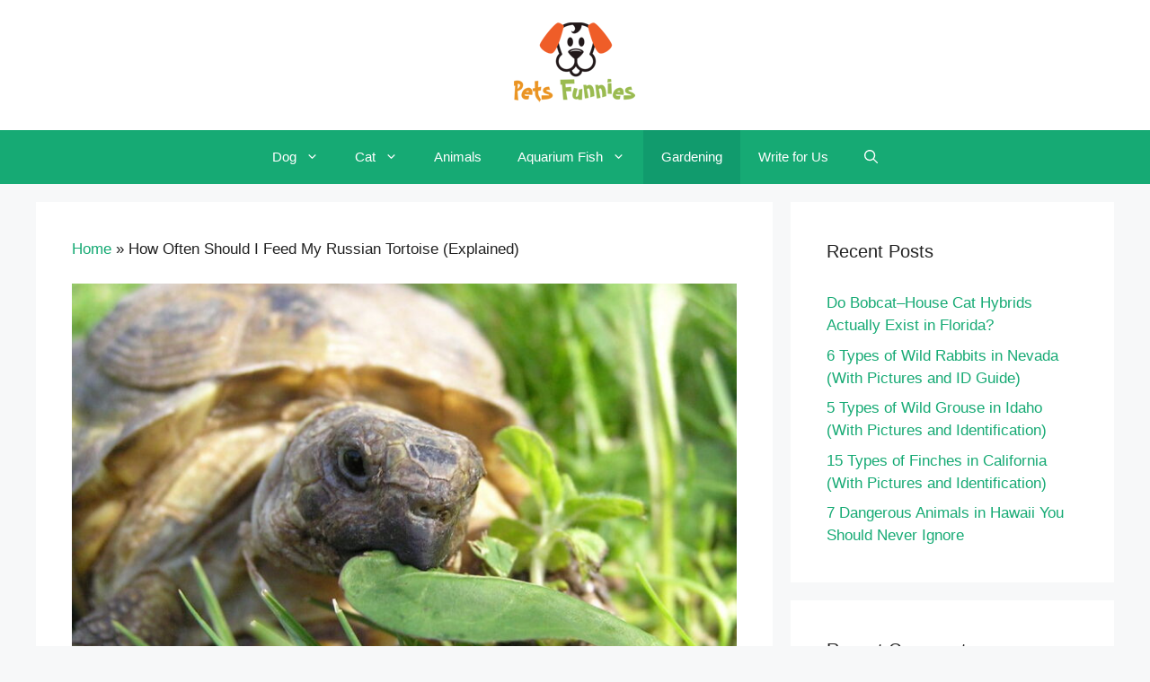

--- FILE ---
content_type: text/html; charset=UTF-8
request_url: https://petsfunnies.com/how-often-should-i-feed-my-russian-tortoise/
body_size: 17598
content:
<!DOCTYPE html>
<html lang="en-US">
<head>
	<meta charset="UTF-8">
	<meta name='robots' content='index, follow, max-image-preview:large, max-snippet:-1, max-video-preview:-1' />
	<style>img:is([sizes="auto" i], [sizes^="auto," i]) { contain-intrinsic-size: 3000px 1500px }</style>
	<meta name="viewport" content="width=device-width, initial-scale=1">
	<!-- This site is optimized with the Yoast SEO plugin v25.6 - https://yoast.com/wordpress/plugins/seo/ -->
	<title>How Often Should I Feed My Russian Tortoise (Explained)</title>
	<meta name="description" content="Russian tortoises should be fed once a day 5 days a week, leave them 2 starve days without food at any time." />
	<link rel="canonical" href="https://petsfunnies.com/how-often-should-i-feed-my-russian-tortoise/" />
	<meta property="og:locale" content="en_US" />
	<meta property="og:type" content="article" />
	<meta property="og:title" content="How Often Should I Feed My Russian Tortoise (Explained)" />
	<meta property="og:description" content="Russian tortoises should be fed once a day 5 days a week, leave them 2 starve days without food at any time." />
	<meta property="og:url" content="https://petsfunnies.com/how-often-should-i-feed-my-russian-tortoise/" />
	<meta property="og:site_name" content="Pets Funnies" />
	<meta property="article:publisher" content="https://www.facebook.com/LinaPetsFunnies/" />
	<meta property="article:author" content="https://www.facebook.com/linanguyen1302" />
	<meta property="article:published_time" content="2022-04-02T19:00:00+00:00" />
	<meta property="article:modified_time" content="2025-05-05T17:55:49+00:00" />
	<meta property="og:image" content="https://petsfunnies.com/wp-content/uploads/2022/04/how-often-should-i-feed-my-russian-tortoise.jpg" />
	<meta property="og:image:width" content="1024" />
	<meta property="og:image:height" content="766" />
	<meta property="og:image:type" content="image/jpeg" />
	<meta name="author" content="Lina" />
	<meta name="twitter:card" content="summary_large_image" />
	<meta name="twitter:creator" content="@https://twitter.com/LinaPetsFunnies" />
	<meta name="twitter:site" content="@LinaPetsFunnies" />
	<meta name="twitter:label1" content="Written by" />
	<meta name="twitter:data1" content="Lina" />
	<meta name="twitter:label2" content="Est. reading time" />
	<meta name="twitter:data2" content="6 minutes" />
	<script type="application/ld+json" class="yoast-schema-graph">{"@context":"https://schema.org","@graph":[{"@type":"Article","@id":"https://petsfunnies.com/how-often-should-i-feed-my-russian-tortoise/#article","isPartOf":{"@id":"https://petsfunnies.com/how-often-should-i-feed-my-russian-tortoise/"},"author":{"name":"Lina","@id":"https://petsfunnies.com/#/schema/person/1d8caaaab360e9284f63db1b68396e5f"},"headline":"How Often Should I Feed My Russian Tortoise (Explained)","datePublished":"2022-04-02T19:00:00+00:00","dateModified":"2025-05-05T17:55:49+00:00","mainEntityOfPage":{"@id":"https://petsfunnies.com/how-often-should-i-feed-my-russian-tortoise/"},"wordCount":1194,"commentCount":0,"publisher":{"@id":"https://petsfunnies.com/#organization"},"image":{"@id":"https://petsfunnies.com/how-often-should-i-feed-my-russian-tortoise/#primaryimage"},"thumbnailUrl":"https://petsfunnies.com/wp-content/uploads/2022/04/how-often-should-i-feed-my-russian-tortoise.jpg","articleSection":["Gardening"],"inLanguage":"en-US","potentialAction":[{"@type":"CommentAction","name":"Comment","target":["https://petsfunnies.com/how-often-should-i-feed-my-russian-tortoise/#respond"]}]},{"@type":"WebPage","@id":"https://petsfunnies.com/how-often-should-i-feed-my-russian-tortoise/","url":"https://petsfunnies.com/how-often-should-i-feed-my-russian-tortoise/","name":"How Often Should I Feed My Russian Tortoise (Explained)","isPartOf":{"@id":"https://petsfunnies.com/#website"},"primaryImageOfPage":{"@id":"https://petsfunnies.com/how-often-should-i-feed-my-russian-tortoise/#primaryimage"},"image":{"@id":"https://petsfunnies.com/how-often-should-i-feed-my-russian-tortoise/#primaryimage"},"thumbnailUrl":"https://petsfunnies.com/wp-content/uploads/2022/04/how-often-should-i-feed-my-russian-tortoise.jpg","datePublished":"2022-04-02T19:00:00+00:00","dateModified":"2025-05-05T17:55:49+00:00","description":"Russian tortoises should be fed once a day 5 days a week, leave them 2 starve days without food at any time.","breadcrumb":{"@id":"https://petsfunnies.com/how-often-should-i-feed-my-russian-tortoise/#breadcrumb"},"inLanguage":"en-US","potentialAction":[{"@type":"ReadAction","target":["https://petsfunnies.com/how-often-should-i-feed-my-russian-tortoise/"]}]},{"@type":"ImageObject","inLanguage":"en-US","@id":"https://petsfunnies.com/how-often-should-i-feed-my-russian-tortoise/#primaryimage","url":"https://petsfunnies.com/wp-content/uploads/2022/04/how-often-should-i-feed-my-russian-tortoise.jpg","contentUrl":"https://petsfunnies.com/wp-content/uploads/2022/04/how-often-should-i-feed-my-russian-tortoise.jpg","width":1024,"height":766,"caption":"how often should i feed my russian tortoise"},{"@type":"BreadcrumbList","@id":"https://petsfunnies.com/how-often-should-i-feed-my-russian-tortoise/#breadcrumb","itemListElement":[{"@type":"ListItem","position":1,"name":"Home","item":"https://petsfunnies.com/"},{"@type":"ListItem","position":2,"name":"How Often Should I Feed My Russian Tortoise (Explained)"}]},{"@type":"WebSite","@id":"https://petsfunnies.com/#website","url":"https://petsfunnies.com/","name":"Pets Funnies","description":"A Place For Pets Lover!","publisher":{"@id":"https://petsfunnies.com/#organization"},"potentialAction":[{"@type":"SearchAction","target":{"@type":"EntryPoint","urlTemplate":"https://petsfunnies.com/?s={search_term_string}"},"query-input":{"@type":"PropertyValueSpecification","valueRequired":true,"valueName":"search_term_string"}}],"inLanguage":"en-US"},{"@type":"Organization","@id":"https://petsfunnies.com/#organization","name":"Pets Funnies","url":"https://petsfunnies.com/","logo":{"@type":"ImageObject","inLanguage":"en-US","@id":"https://petsfunnies.com/#/schema/logo/image/","url":"https://petsfunnies.com/wp-content/uploads/2021/07/pets-funnies-logo-small-2.png","contentUrl":"https://petsfunnies.com/wp-content/uploads/2021/07/pets-funnies-logo-small-2.png","width":144,"height":105,"caption":"Pets Funnies"},"image":{"@id":"https://petsfunnies.com/#/schema/logo/image/"},"sameAs":["https://www.facebook.com/LinaPetsFunnies/","https://x.com/LinaPetsFunnies","https://www.instagram.com/pets.funnies/","https://www.pinterest.com/linapetsfunnies/"]},{"@type":"Person","@id":"https://petsfunnies.com/#/schema/person/1d8caaaab360e9284f63db1b68396e5f","name":"Lina","image":{"@type":"ImageObject","inLanguage":"en-US","@id":"https://petsfunnies.com/#/schema/person/image/","url":"https://secure.gravatar.com/avatar/43e4582b324406d7b8e1b5634d58449a1a1a1599151e1e027519ff0b3c5d0493?s=96&r=g","contentUrl":"https://secure.gravatar.com/avatar/43e4582b324406d7b8e1b5634d58449a1a1a1599151e1e027519ff0b3c5d0493?s=96&r=g","caption":"Lina"},"description":"Hello everyone! My name is Lina, and I am a veterinarian. I have a soft heart when it comes to animals. I love to play and walk with my dog during my free time. With my blog, I can share my knowledge and experience on how to take care of pets. I’m sure that you’ll find it helpful. Let’s do it together!","sameAs":["http://petsfunnies.com/","https://www.facebook.com/linanguyen1302","https://www.instagram.com/pets.funnies/","https://www.pinterest.com/linapetsfunnies/","https://x.com/https://twitter.com/LinaPetsFunnies","https://www.youtube.com/channel/UCTeWmp0aFJZC5nFp2JQasVw/"]}]}</script>
	<!-- / Yoast SEO plugin. -->


<link rel='dns-prefetch' href='//stats.wp.com' />
<link rel="alternate" type="application/rss+xml" title="Pets Funnies &raquo; Feed" href="https://petsfunnies.com/feed/" />
<link rel="alternate" type="application/rss+xml" title="Pets Funnies &raquo; Comments Feed" href="https://petsfunnies.com/comments/feed/" />
<link rel="alternate" type="application/rss+xml" title="Pets Funnies &raquo; How Often Should I Feed My Russian Tortoise (Explained) Comments Feed" href="https://petsfunnies.com/how-often-should-i-feed-my-russian-tortoise/feed/" />

<link rel='stylesheet' id='wp-block-library-css' href='https://petsfunnies.com/wp-includes/css/dist/block-library/style.min.css?ver=6.8.3' media='all' />
<style id='classic-theme-styles-inline-css'>
/*! This file is auto-generated */
.wp-block-button__link{color:#fff;background-color:#32373c;border-radius:9999px;box-shadow:none;text-decoration:none;padding:calc(.667em + 2px) calc(1.333em + 2px);font-size:1.125em}.wp-block-file__button{background:#32373c;color:#fff;text-decoration:none}
</style>
<link rel='stylesheet' id='mediaelement-css' href='https://petsfunnies.com/wp-includes/js/mediaelement/mediaelementplayer-legacy.min.css?ver=4.2.17' media='all' />
<link rel='stylesheet' id='wp-mediaelement-css' href='https://petsfunnies.com/wp-includes/js/mediaelement/wp-mediaelement.min.css?ver=6.8.3' media='all' />
<style id='jetpack-sharing-buttons-style-inline-css'>
.jetpack-sharing-buttons__services-list{display:flex;flex-direction:row;flex-wrap:wrap;gap:0;list-style-type:none;margin:5px;padding:0}.jetpack-sharing-buttons__services-list.has-small-icon-size{font-size:12px}.jetpack-sharing-buttons__services-list.has-normal-icon-size{font-size:16px}.jetpack-sharing-buttons__services-list.has-large-icon-size{font-size:24px}.jetpack-sharing-buttons__services-list.has-huge-icon-size{font-size:36px}@media print{.jetpack-sharing-buttons__services-list{display:none!important}}.editor-styles-wrapper .wp-block-jetpack-sharing-buttons{gap:0;padding-inline-start:0}ul.jetpack-sharing-buttons__services-list.has-background{padding:1.25em 2.375em}
</style>
<style id='global-styles-inline-css'>
:root{--wp--preset--aspect-ratio--square: 1;--wp--preset--aspect-ratio--4-3: 4/3;--wp--preset--aspect-ratio--3-4: 3/4;--wp--preset--aspect-ratio--3-2: 3/2;--wp--preset--aspect-ratio--2-3: 2/3;--wp--preset--aspect-ratio--16-9: 16/9;--wp--preset--aspect-ratio--9-16: 9/16;--wp--preset--color--black: #000000;--wp--preset--color--cyan-bluish-gray: #abb8c3;--wp--preset--color--white: #ffffff;--wp--preset--color--pale-pink: #f78da7;--wp--preset--color--vivid-red: #cf2e2e;--wp--preset--color--luminous-vivid-orange: #ff6900;--wp--preset--color--luminous-vivid-amber: #fcb900;--wp--preset--color--light-green-cyan: #7bdcb5;--wp--preset--color--vivid-green-cyan: #00d084;--wp--preset--color--pale-cyan-blue: #8ed1fc;--wp--preset--color--vivid-cyan-blue: #0693e3;--wp--preset--color--vivid-purple: #9b51e0;--wp--preset--color--contrast: var(--contrast);--wp--preset--color--contrast-2: var(--contrast-2);--wp--preset--color--contrast-3: var(--contrast-3);--wp--preset--color--base: var(--base);--wp--preset--color--base-2: var(--base-2);--wp--preset--color--base-3: var(--base-3);--wp--preset--color--accent: var(--accent);--wp--preset--gradient--vivid-cyan-blue-to-vivid-purple: linear-gradient(135deg,rgba(6,147,227,1) 0%,rgb(155,81,224) 100%);--wp--preset--gradient--light-green-cyan-to-vivid-green-cyan: linear-gradient(135deg,rgb(122,220,180) 0%,rgb(0,208,130) 100%);--wp--preset--gradient--luminous-vivid-amber-to-luminous-vivid-orange: linear-gradient(135deg,rgba(252,185,0,1) 0%,rgba(255,105,0,1) 100%);--wp--preset--gradient--luminous-vivid-orange-to-vivid-red: linear-gradient(135deg,rgba(255,105,0,1) 0%,rgb(207,46,46) 100%);--wp--preset--gradient--very-light-gray-to-cyan-bluish-gray: linear-gradient(135deg,rgb(238,238,238) 0%,rgb(169,184,195) 100%);--wp--preset--gradient--cool-to-warm-spectrum: linear-gradient(135deg,rgb(74,234,220) 0%,rgb(151,120,209) 20%,rgb(207,42,186) 40%,rgb(238,44,130) 60%,rgb(251,105,98) 80%,rgb(254,248,76) 100%);--wp--preset--gradient--blush-light-purple: linear-gradient(135deg,rgb(255,206,236) 0%,rgb(152,150,240) 100%);--wp--preset--gradient--blush-bordeaux: linear-gradient(135deg,rgb(254,205,165) 0%,rgb(254,45,45) 50%,rgb(107,0,62) 100%);--wp--preset--gradient--luminous-dusk: linear-gradient(135deg,rgb(255,203,112) 0%,rgb(199,81,192) 50%,rgb(65,88,208) 100%);--wp--preset--gradient--pale-ocean: linear-gradient(135deg,rgb(255,245,203) 0%,rgb(182,227,212) 50%,rgb(51,167,181) 100%);--wp--preset--gradient--electric-grass: linear-gradient(135deg,rgb(202,248,128) 0%,rgb(113,206,126) 100%);--wp--preset--gradient--midnight: linear-gradient(135deg,rgb(2,3,129) 0%,rgb(40,116,252) 100%);--wp--preset--font-size--small: 13px;--wp--preset--font-size--medium: 20px;--wp--preset--font-size--large: 36px;--wp--preset--font-size--x-large: 42px;--wp--preset--spacing--20: 0.44rem;--wp--preset--spacing--30: 0.67rem;--wp--preset--spacing--40: 1rem;--wp--preset--spacing--50: 1.5rem;--wp--preset--spacing--60: 2.25rem;--wp--preset--spacing--70: 3.38rem;--wp--preset--spacing--80: 5.06rem;--wp--preset--shadow--natural: 6px 6px 9px rgba(0, 0, 0, 0.2);--wp--preset--shadow--deep: 12px 12px 50px rgba(0, 0, 0, 0.4);--wp--preset--shadow--sharp: 6px 6px 0px rgba(0, 0, 0, 0.2);--wp--preset--shadow--outlined: 6px 6px 0px -3px rgba(255, 255, 255, 1), 6px 6px rgba(0, 0, 0, 1);--wp--preset--shadow--crisp: 6px 6px 0px rgba(0, 0, 0, 1);}:where(.is-layout-flex){gap: 0.5em;}:where(.is-layout-grid){gap: 0.5em;}body .is-layout-flex{display: flex;}.is-layout-flex{flex-wrap: wrap;align-items: center;}.is-layout-flex > :is(*, div){margin: 0;}body .is-layout-grid{display: grid;}.is-layout-grid > :is(*, div){margin: 0;}:where(.wp-block-columns.is-layout-flex){gap: 2em;}:where(.wp-block-columns.is-layout-grid){gap: 2em;}:where(.wp-block-post-template.is-layout-flex){gap: 1.25em;}:where(.wp-block-post-template.is-layout-grid){gap: 1.25em;}.has-black-color{color: var(--wp--preset--color--black) !important;}.has-cyan-bluish-gray-color{color: var(--wp--preset--color--cyan-bluish-gray) !important;}.has-white-color{color: var(--wp--preset--color--white) !important;}.has-pale-pink-color{color: var(--wp--preset--color--pale-pink) !important;}.has-vivid-red-color{color: var(--wp--preset--color--vivid-red) !important;}.has-luminous-vivid-orange-color{color: var(--wp--preset--color--luminous-vivid-orange) !important;}.has-luminous-vivid-amber-color{color: var(--wp--preset--color--luminous-vivid-amber) !important;}.has-light-green-cyan-color{color: var(--wp--preset--color--light-green-cyan) !important;}.has-vivid-green-cyan-color{color: var(--wp--preset--color--vivid-green-cyan) !important;}.has-pale-cyan-blue-color{color: var(--wp--preset--color--pale-cyan-blue) !important;}.has-vivid-cyan-blue-color{color: var(--wp--preset--color--vivid-cyan-blue) !important;}.has-vivid-purple-color{color: var(--wp--preset--color--vivid-purple) !important;}.has-black-background-color{background-color: var(--wp--preset--color--black) !important;}.has-cyan-bluish-gray-background-color{background-color: var(--wp--preset--color--cyan-bluish-gray) !important;}.has-white-background-color{background-color: var(--wp--preset--color--white) !important;}.has-pale-pink-background-color{background-color: var(--wp--preset--color--pale-pink) !important;}.has-vivid-red-background-color{background-color: var(--wp--preset--color--vivid-red) !important;}.has-luminous-vivid-orange-background-color{background-color: var(--wp--preset--color--luminous-vivid-orange) !important;}.has-luminous-vivid-amber-background-color{background-color: var(--wp--preset--color--luminous-vivid-amber) !important;}.has-light-green-cyan-background-color{background-color: var(--wp--preset--color--light-green-cyan) !important;}.has-vivid-green-cyan-background-color{background-color: var(--wp--preset--color--vivid-green-cyan) !important;}.has-pale-cyan-blue-background-color{background-color: var(--wp--preset--color--pale-cyan-blue) !important;}.has-vivid-cyan-blue-background-color{background-color: var(--wp--preset--color--vivid-cyan-blue) !important;}.has-vivid-purple-background-color{background-color: var(--wp--preset--color--vivid-purple) !important;}.has-black-border-color{border-color: var(--wp--preset--color--black) !important;}.has-cyan-bluish-gray-border-color{border-color: var(--wp--preset--color--cyan-bluish-gray) !important;}.has-white-border-color{border-color: var(--wp--preset--color--white) !important;}.has-pale-pink-border-color{border-color: var(--wp--preset--color--pale-pink) !important;}.has-vivid-red-border-color{border-color: var(--wp--preset--color--vivid-red) !important;}.has-luminous-vivid-orange-border-color{border-color: var(--wp--preset--color--luminous-vivid-orange) !important;}.has-luminous-vivid-amber-border-color{border-color: var(--wp--preset--color--luminous-vivid-amber) !important;}.has-light-green-cyan-border-color{border-color: var(--wp--preset--color--light-green-cyan) !important;}.has-vivid-green-cyan-border-color{border-color: var(--wp--preset--color--vivid-green-cyan) !important;}.has-pale-cyan-blue-border-color{border-color: var(--wp--preset--color--pale-cyan-blue) !important;}.has-vivid-cyan-blue-border-color{border-color: var(--wp--preset--color--vivid-cyan-blue) !important;}.has-vivid-purple-border-color{border-color: var(--wp--preset--color--vivid-purple) !important;}.has-vivid-cyan-blue-to-vivid-purple-gradient-background{background: var(--wp--preset--gradient--vivid-cyan-blue-to-vivid-purple) !important;}.has-light-green-cyan-to-vivid-green-cyan-gradient-background{background: var(--wp--preset--gradient--light-green-cyan-to-vivid-green-cyan) !important;}.has-luminous-vivid-amber-to-luminous-vivid-orange-gradient-background{background: var(--wp--preset--gradient--luminous-vivid-amber-to-luminous-vivid-orange) !important;}.has-luminous-vivid-orange-to-vivid-red-gradient-background{background: var(--wp--preset--gradient--luminous-vivid-orange-to-vivid-red) !important;}.has-very-light-gray-to-cyan-bluish-gray-gradient-background{background: var(--wp--preset--gradient--very-light-gray-to-cyan-bluish-gray) !important;}.has-cool-to-warm-spectrum-gradient-background{background: var(--wp--preset--gradient--cool-to-warm-spectrum) !important;}.has-blush-light-purple-gradient-background{background: var(--wp--preset--gradient--blush-light-purple) !important;}.has-blush-bordeaux-gradient-background{background: var(--wp--preset--gradient--blush-bordeaux) !important;}.has-luminous-dusk-gradient-background{background: var(--wp--preset--gradient--luminous-dusk) !important;}.has-pale-ocean-gradient-background{background: var(--wp--preset--gradient--pale-ocean) !important;}.has-electric-grass-gradient-background{background: var(--wp--preset--gradient--electric-grass) !important;}.has-midnight-gradient-background{background: var(--wp--preset--gradient--midnight) !important;}.has-small-font-size{font-size: var(--wp--preset--font-size--small) !important;}.has-medium-font-size{font-size: var(--wp--preset--font-size--medium) !important;}.has-large-font-size{font-size: var(--wp--preset--font-size--large) !important;}.has-x-large-font-size{font-size: var(--wp--preset--font-size--x-large) !important;}
:where(.wp-block-post-template.is-layout-flex){gap: 1.25em;}:where(.wp-block-post-template.is-layout-grid){gap: 1.25em;}
:where(.wp-block-columns.is-layout-flex){gap: 2em;}:where(.wp-block-columns.is-layout-grid){gap: 2em;}
:root :where(.wp-block-pullquote){font-size: 1.5em;line-height: 1.6;}
</style>
<link rel='stylesheet' id='toc-screen-css' href='https://petsfunnies.com/wp-content/plugins/table-of-contents-plus/screen.min.css?ver=2411.1' media='all' />
<style id='toc-screen-inline-css'>
div#toc_container {background: #f9f9f9;border: 1px solid #aaaaaa;width: 100%;}div#toc_container p.toc_title a,div#toc_container ul.toc_list a {color: #333333;}div#toc_container p.toc_title a:hover,div#toc_container ul.toc_list a:hover {color: #16aa74;}div#toc_container p.toc_title a:hover,div#toc_container ul.toc_list a:hover {color: #16aa74;}div#toc_container p.toc_title a:visited,div#toc_container ul.toc_list a:visited {color: #CC0000;}
</style>
<link rel='stylesheet' id='wp-show-posts-css' href='https://petsfunnies.com/wp-content/plugins/wp-show-posts/css/wp-show-posts-min.css?ver=1.1.6' media='all' />
<link rel='stylesheet' id='generate-comments-css' href='https://petsfunnies.com/wp-content/themes/generatepress/assets/css/components/comments.min.css?ver=3.6.0' media='all' />
<link rel='stylesheet' id='generate-widget-areas-css' href='https://petsfunnies.com/wp-content/themes/generatepress/assets/css/components/widget-areas.min.css?ver=3.6.0' media='all' />
<link rel='stylesheet' id='generate-style-css' href='https://petsfunnies.com/wp-content/themes/generatepress/assets/css/main.min.css?ver=3.6.0' media='all' />
<style id='generate-style-inline-css'>
body{background-color:#f7f8f9;color:#222222;}a{color:#16aa74;}a:hover, a:focus, a:active{color:#7baa9c;}.wp-block-group__inner-container{max-width:1200px;margin-left:auto;margin-right:auto;}.generate-back-to-top{font-size:20px;border-radius:3px;position:fixed;bottom:30px;right:30px;line-height:40px;width:40px;text-align:center;z-index:10;transition:opacity 300ms ease-in-out;opacity:0.1;transform:translateY(1000px);}.generate-back-to-top__show{opacity:1;transform:translateY(0);}.navigation-search{position:absolute;left:-99999px;pointer-events:none;visibility:hidden;z-index:20;width:100%;top:0;transition:opacity 100ms ease-in-out;opacity:0;}.navigation-search.nav-search-active{left:0;right:0;pointer-events:auto;visibility:visible;opacity:1;}.navigation-search input[type="search"]{outline:0;border:0;vertical-align:bottom;line-height:1;opacity:0.9;width:100%;z-index:20;border-radius:0;-webkit-appearance:none;height:60px;}.navigation-search input::-ms-clear{display:none;width:0;height:0;}.navigation-search input::-ms-reveal{display:none;width:0;height:0;}.navigation-search input::-webkit-search-decoration, .navigation-search input::-webkit-search-cancel-button, .navigation-search input::-webkit-search-results-button, .navigation-search input::-webkit-search-results-decoration{display:none;}.gen-sidebar-nav .navigation-search{top:auto;bottom:0;}:root{--contrast:#222222;--contrast-2:#575760;--contrast-3:#b2b2be;--base:#f0f0f0;--base-2:#f7f8f9;--base-3:#ffffff;--accent:#1e73be;}:root .has-contrast-color{color:var(--contrast);}:root .has-contrast-background-color{background-color:var(--contrast);}:root .has-contrast-2-color{color:var(--contrast-2);}:root .has-contrast-2-background-color{background-color:var(--contrast-2);}:root .has-contrast-3-color{color:var(--contrast-3);}:root .has-contrast-3-background-color{background-color:var(--contrast-3);}:root .has-base-color{color:var(--base);}:root .has-base-background-color{background-color:var(--base);}:root .has-base-2-color{color:var(--base-2);}:root .has-base-2-background-color{background-color:var(--base-2);}:root .has-base-3-color{color:var(--base-3);}:root .has-base-3-background-color{background-color:var(--base-3);}:root .has-accent-color{color:var(--accent);}:root .has-accent-background-color{background-color:var(--accent);}body, button, input, select, textarea{font-family:inherit;}body{line-height:1.5;}.entry-content > [class*="wp-block-"]:not(:last-child):not(.wp-block-heading){margin-bottom:1.5em;}.main-navigation .main-nav ul ul li a{font-size:14px;}.sidebar .widget, .footer-widgets .widget{font-size:17px;}h1{text-transform:uppercase;font-size:29px;}h2{font-weight:bold;font-size:28px;}h3{font-size:26px;}@media (max-width:768px){h1{font-size:31px;}h2{font-size:27px;}h3{font-size:24px;}h4{font-size:22px;}h5{font-size:19px;}}.top-bar{background-color:#636363;color:#ffffff;}.top-bar a{color:#ffffff;}.top-bar a:hover{color:#303030;}.site-header{background-color:#ffffff;}.main-title a,.main-title a:hover{color:#222222;}.site-description{color:#757575;}.main-navigation,.main-navigation ul ul{background-color:#16aa74;}.main-navigation .main-nav ul li a, .main-navigation .menu-toggle, .main-navigation .menu-bar-items{color:#ffffff;}.main-navigation .main-nav ul li:not([class*="current-menu-"]):hover > a, .main-navigation .main-nav ul li:not([class*="current-menu-"]):focus > a, .main-navigation .main-nav ul li.sfHover:not([class*="current-menu-"]) > a, .main-navigation .menu-bar-item:hover > a, .main-navigation .menu-bar-item.sfHover > a{color:#ffffff;background-color:#119b6d;}button.menu-toggle:hover,button.menu-toggle:focus{color:#ffffff;}.main-navigation .main-nav ul li[class*="current-menu-"] > a{color:#ffffff;background-color:#119b6d;}.navigation-search input[type="search"],.navigation-search input[type="search"]:active, .navigation-search input[type="search"]:focus, .main-navigation .main-nav ul li.search-item.active > a, .main-navigation .menu-bar-items .search-item.active > a{color:#ffffff;background-color:#119b6d;}.main-navigation ul ul{background-color:#119b6d;}.main-navigation .main-nav ul ul li a{color:#ffffff;}.main-navigation .main-nav ul ul li:not([class*="current-menu-"]):hover > a,.main-navigation .main-nav ul ul li:not([class*="current-menu-"]):focus > a, .main-navigation .main-nav ul ul li.sfHover:not([class*="current-menu-"]) > a{color:#c2e8de;background-color:#119b6d;}.main-navigation .main-nav ul ul li[class*="current-menu-"] > a{color:#c2e8de;background-color:#119b6d;}.separate-containers .inside-article, .separate-containers .comments-area, .separate-containers .page-header, .one-container .container, .separate-containers .paging-navigation, .inside-page-header{background-color:#ffffff;}.entry-title a{color:#222222;}.entry-title a:hover{color:#55555e;}.entry-meta{color:#595959;}.sidebar .widget{background-color:#ffffff;}.footer-widgets{background-color:#ffffff;}.footer-widgets .widget-title{color:#000000;}.site-info{color:#ffffff;background-color:#16aa74;}.site-info a{color:#ffffff;}.site-info a:hover{color:#d3d3d3;}.footer-bar .widget_nav_menu .current-menu-item a{color:#d3d3d3;}input[type="text"],input[type="email"],input[type="url"],input[type="password"],input[type="search"],input[type="tel"],input[type="number"],textarea,select{color:#666666;background-color:#fafafa;border-color:#cccccc;}input[type="text"]:focus,input[type="email"]:focus,input[type="url"]:focus,input[type="password"]:focus,input[type="search"]:focus,input[type="tel"]:focus,input[type="number"]:focus,textarea:focus,select:focus{color:#666666;background-color:#ffffff;border-color:#bfbfbf;}button,html input[type="button"],input[type="reset"],input[type="submit"],a.button,a.wp-block-button__link:not(.has-background){color:#ffffff;background-color:#55555e;}button:hover,html input[type="button"]:hover,input[type="reset"]:hover,input[type="submit"]:hover,a.button:hover,button:focus,html input[type="button"]:focus,input[type="reset"]:focus,input[type="submit"]:focus,a.button:focus,a.wp-block-button__link:not(.has-background):active,a.wp-block-button__link:not(.has-background):focus,a.wp-block-button__link:not(.has-background):hover{color:#ffffff;background-color:#3f4047;}a.generate-back-to-top{background-color:#119b6d;color:#ffffff;}a.generate-back-to-top:hover,a.generate-back-to-top:focus{background-color:rgba( 0,0,0,0.6 );color:#ffffff;}:root{--gp-search-modal-bg-color:var(--base-3);--gp-search-modal-text-color:var(--contrast);--gp-search-modal-overlay-bg-color:rgba(0,0,0,0.2);}@media (max-width: 768px){.main-navigation .menu-bar-item:hover > a, .main-navigation .menu-bar-item.sfHover > a{background:none;color:#ffffff;}}.nav-below-header .main-navigation .inside-navigation.grid-container, .nav-above-header .main-navigation .inside-navigation.grid-container{padding:0px 20px 0px 20px;}.site-main .wp-block-group__inner-container{padding:40px;}.separate-containers .paging-navigation{padding-top:20px;padding-bottom:20px;}.entry-content .alignwide, body:not(.no-sidebar) .entry-content .alignfull{margin-left:-40px;width:calc(100% + 80px);max-width:calc(100% + 80px);}.rtl .menu-item-has-children .dropdown-menu-toggle{padding-left:20px;}.rtl .main-navigation .main-nav ul li.menu-item-has-children > a{padding-right:20px;}@media (max-width:768px){.separate-containers .inside-article, .separate-containers .comments-area, .separate-containers .page-header, .separate-containers .paging-navigation, .one-container .site-content, .inside-page-header{padding:30px;}.site-main .wp-block-group__inner-container{padding:30px;}.inside-top-bar{padding-right:30px;padding-left:30px;}.inside-header{padding-right:30px;padding-left:30px;}.widget-area .widget{padding-top:30px;padding-right:30px;padding-bottom:30px;padding-left:30px;}.footer-widgets-container{padding-top:30px;padding-right:30px;padding-bottom:30px;padding-left:30px;}.inside-site-info{padding-right:30px;padding-left:30px;}.entry-content .alignwide, body:not(.no-sidebar) .entry-content .alignfull{margin-left:-30px;width:calc(100% + 60px);max-width:calc(100% + 60px);}.one-container .site-main .paging-navigation{margin-bottom:20px;}}/* End cached CSS */.is-right-sidebar{width:30%;}.is-left-sidebar{width:30%;}.site-content .content-area{width:70%;}@media (max-width: 768px){.main-navigation .menu-toggle,.sidebar-nav-mobile:not(#sticky-placeholder){display:block;}.main-navigation ul,.gen-sidebar-nav,.main-navigation:not(.slideout-navigation):not(.toggled) .main-nav > ul,.has-inline-mobile-toggle #site-navigation .inside-navigation > *:not(.navigation-search):not(.main-nav){display:none;}.nav-align-right .inside-navigation,.nav-align-center .inside-navigation{justify-content:space-between;}}
.dynamic-author-image-rounded{border-radius:100%;}.dynamic-featured-image, .dynamic-author-image{vertical-align:middle;}.one-container.blog .dynamic-content-template:not(:last-child), .one-container.archive .dynamic-content-template:not(:last-child){padding-bottom:0px;}.dynamic-entry-excerpt > p:last-child{margin-bottom:0px;}
</style>
<link rel='stylesheet' id='generate-child-css' href='https://petsfunnies.com/wp-content/themes/generatepress_child/style.css?ver=1626285650' media='all' />
<link rel='stylesheet' id='generate-blog-images-css' href='https://petsfunnies.com/wp-content/plugins/gp-premium/blog/functions/css/featured-images.min.css?ver=2.0.2' media='all' />
<script src="https://petsfunnies.com/wp-includes/js/jquery/jquery.min.js?ver=3.7.1" id="jquery-core-js"></script>
<script src="https://petsfunnies.com/wp-includes/js/jquery/jquery-migrate.min.js?ver=3.4.1" id="jquery-migrate-js"></script>
<link rel="https://api.w.org/" href="https://petsfunnies.com/wp-json/" /><link rel="alternate" title="JSON" type="application/json" href="https://petsfunnies.com/wp-json/wp/v2/posts/4640" /><link rel="EditURI" type="application/rsd+xml" title="RSD" href="https://petsfunnies.com/xmlrpc.php?rsd" />
<meta name="generator" content="WordPress 6.8.3" />
<link rel='shortlink' href='https://petsfunnies.com/?p=4640' />
<link rel="alternate" title="oEmbed (JSON)" type="application/json+oembed" href="https://petsfunnies.com/wp-json/oembed/1.0/embed?url=https%3A%2F%2Fpetsfunnies.com%2Fhow-often-should-i-feed-my-russian-tortoise%2F" />
<link rel="alternate" title="oEmbed (XML)" type="text/xml+oembed" href="https://petsfunnies.com/wp-json/oembed/1.0/embed?url=https%3A%2F%2Fpetsfunnies.com%2Fhow-often-should-i-feed-my-russian-tortoise%2F&#038;format=xml" />
	<style>img#wpstats{display:none}</style>
		<style>.recentcomments a{display:inline !important;padding:0 !important;margin:0 !important;}</style><link rel="icon" href="https://petsfunnies.com/wp-content/uploads/2019/03/pets-funnies-favicon-150x150.png" sizes="32x32" />
<link rel="icon" href="https://petsfunnies.com/wp-content/uploads/2019/03/pets-funnies-favicon-300x300.png" sizes="192x192" />
<link rel="apple-touch-icon" href="https://petsfunnies.com/wp-content/uploads/2019/03/pets-funnies-favicon-300x300.png" />
<meta name="msapplication-TileImage" content="https://petsfunnies.com/wp-content/uploads/2019/03/pets-funnies-favicon-300x300.png" />
		<style id="wp-custom-css">
			#toc_1-0 {display:none !important}		</style>
		</head>

<body class="wp-singular post-template-default single single-post postid-4640 single-format-standard wp-custom-logo wp-embed-responsive wp-theme-generatepress wp-child-theme-generatepress_child post-image-above-header post-image-aligned-center sticky-menu-fade right-sidebar nav-below-header separate-containers nav-search-enabled header-aligned-center dropdown-hover featured-image-active" itemtype="https://schema.org/Blog" itemscope>
	<a class="screen-reader-text skip-link" href="#content" title="Skip to content">Skip to content</a>		<header class="site-header" id="masthead" aria-label="Site"  itemtype="https://schema.org/WPHeader" itemscope>
			<div class="inside-header grid-container">
				<div class="site-logo">
					<a href="https://petsfunnies.com/" rel="home">
						<img  class="header-image is-logo-image" alt="Pets Funnies" src="https://petsfunnies.com/wp-content/uploads/2021/07/pets-funnies-logo-small-2.png" width="144" height="105" />
					</a>
				</div>			</div>
		</header>
				<nav class="main-navigation nav-align-center has-menu-bar-items sub-menu-right" id="site-navigation" aria-label="Primary"  itemtype="https://schema.org/SiteNavigationElement" itemscope>
			<div class="inside-navigation grid-container">
				<form method="get" class="search-form navigation-search" action="https://petsfunnies.com/">
					<input type="search" class="search-field" value="" name="s" title="Search" />
				</form>				<button class="menu-toggle" aria-controls="primary-menu" aria-expanded="false">
					<span class="gp-icon icon-menu-bars"><svg viewBox="0 0 512 512" aria-hidden="true" xmlns="http://www.w3.org/2000/svg" width="1em" height="1em"><path d="M0 96c0-13.255 10.745-24 24-24h464c13.255 0 24 10.745 24 24s-10.745 24-24 24H24c-13.255 0-24-10.745-24-24zm0 160c0-13.255 10.745-24 24-24h464c13.255 0 24 10.745 24 24s-10.745 24-24 24H24c-13.255 0-24-10.745-24-24zm0 160c0-13.255 10.745-24 24-24h464c13.255 0 24 10.745 24 24s-10.745 24-24 24H24c-13.255 0-24-10.745-24-24z" /></svg><svg viewBox="0 0 512 512" aria-hidden="true" xmlns="http://www.w3.org/2000/svg" width="1em" height="1em"><path d="M71.029 71.029c9.373-9.372 24.569-9.372 33.942 0L256 222.059l151.029-151.03c9.373-9.372 24.569-9.372 33.942 0 9.372 9.373 9.372 24.569 0 33.942L289.941 256l151.03 151.029c9.372 9.373 9.372 24.569 0 33.942-9.373 9.372-24.569 9.372-33.942 0L256 289.941l-151.029 151.03c-9.373 9.372-24.569 9.372-33.942 0-9.372-9.373-9.372-24.569 0-33.942L222.059 256 71.029 104.971c-9.372-9.373-9.372-24.569 0-33.942z" /></svg></span><span class="mobile-menu">Menu</span>				</button>
				<div id="primary-menu" class="main-nav"><ul id="menu-top" class=" menu sf-menu"><li id="menu-item-22203" class="menu-item menu-item-type-taxonomy menu-item-object-category menu-item-has-children menu-item-22203"><a href="https://petsfunnies.com/dog/">Dog<span role="presentation" class="dropdown-menu-toggle"><span class="gp-icon icon-arrow"><svg viewBox="0 0 330 512" aria-hidden="true" xmlns="http://www.w3.org/2000/svg" width="1em" height="1em"><path d="M305.913 197.085c0 2.266-1.133 4.815-2.833 6.514L171.087 335.593c-1.7 1.7-4.249 2.832-6.515 2.832s-4.815-1.133-6.515-2.832L26.064 203.599c-1.7-1.7-2.832-4.248-2.832-6.514s1.132-4.816 2.832-6.515l14.162-14.163c1.7-1.699 3.966-2.832 6.515-2.832 2.266 0 4.815 1.133 6.515 2.832l111.316 111.317 111.316-111.317c1.7-1.699 4.249-2.832 6.515-2.832s4.815 1.133 6.515 2.832l14.162 14.163c1.7 1.7 2.833 4.249 2.833 6.515z" /></svg></span></span></a>
<ul class="sub-menu">
	<li id="menu-item-25294" class="menu-item menu-item-type-taxonomy menu-item-object-category menu-item-25294"><a href="https://petsfunnies.com/dog/dog-getting-started/">Dog Getting Started</a></li>
	<li id="menu-item-518" class="menu-item menu-item-type-taxonomy menu-item-object-category menu-item-518"><a href="https://petsfunnies.com/dog/dog-health/">Dog Health</a></li>
	<li id="menu-item-490" class="menu-item menu-item-type-taxonomy menu-item-object-category menu-item-490"><a href="https://petsfunnies.com/dog/dog-breeds/">Dog Breeds</a></li>
	<li id="menu-item-520" class="menu-item menu-item-type-taxonomy menu-item-object-category menu-item-520"><a href="https://petsfunnies.com/dog/dog-grooming-care/">Dog Grooming &#038; Care</a></li>
	<li id="menu-item-519" class="menu-item menu-item-type-taxonomy menu-item-object-category menu-item-519"><a href="https://petsfunnies.com/dog/dog-training-behavior/">Dog Training &#038; Behavior</a></li>
	<li id="menu-item-1258" class="menu-item menu-item-type-taxonomy menu-item-object-category menu-item-1258"><a href="https://petsfunnies.com/dog/dog-food/">Dog Nutrition</a></li>
</ul>
</li>
<li id="menu-item-22204" class="menu-item menu-item-type-taxonomy menu-item-object-category menu-item-has-children menu-item-22204"><a href="https://petsfunnies.com/cat/">Cat<span role="presentation" class="dropdown-menu-toggle"><span class="gp-icon icon-arrow"><svg viewBox="0 0 330 512" aria-hidden="true" xmlns="http://www.w3.org/2000/svg" width="1em" height="1em"><path d="M305.913 197.085c0 2.266-1.133 4.815-2.833 6.514L171.087 335.593c-1.7 1.7-4.249 2.832-6.515 2.832s-4.815-1.133-6.515-2.832L26.064 203.599c-1.7-1.7-2.832-4.248-2.832-6.514s1.132-4.816 2.832-6.515l14.162-14.163c1.7-1.699 3.966-2.832 6.515-2.832 2.266 0 4.815 1.133 6.515 2.832l111.316 111.317 111.316-111.317c1.7-1.699 4.249-2.832 6.515-2.832s4.815 1.133 6.515 2.832l14.162 14.163c1.7 1.7 2.833 4.249 2.833 6.515z" /></svg></span></span></a>
<ul class="sub-menu">
	<li id="menu-item-25302" class="menu-item menu-item-type-taxonomy menu-item-object-category menu-item-25302"><a href="https://petsfunnies.com/cat/cat-getting-started/">Cat Getting Started</a></li>
	<li id="menu-item-23803" class="menu-item menu-item-type-taxonomy menu-item-object-category menu-item-23803"><a href="https://petsfunnies.com/cat/cat-breeds/">Cat Breeds</a></li>
	<li id="menu-item-23804" class="menu-item menu-item-type-taxonomy menu-item-object-category menu-item-23804"><a href="https://petsfunnies.com/cat/cat-diet-nutrition/">Cat Diet &amp; Nutrition</a></li>
	<li id="menu-item-23805" class="menu-item menu-item-type-taxonomy menu-item-object-category menu-item-23805"><a href="https://petsfunnies.com/cat/cat-health/">Cat Health</a></li>
	<li id="menu-item-23802" class="menu-item menu-item-type-taxonomy menu-item-object-category menu-item-23802"><a href="https://petsfunnies.com/cat/cat-behavior-training/">Cat Behavior &amp; Training</a></li>
</ul>
</li>
<li id="menu-item-9653" class="menu-item menu-item-type-taxonomy menu-item-object-category menu-item-9653"><a href="https://petsfunnies.com/animals/">Animals</a></li>
<li id="menu-item-24132" class="menu-item menu-item-type-taxonomy menu-item-object-category menu-item-has-children menu-item-24132"><a href="https://petsfunnies.com/aquarium-fish/">Aquarium Fish<span role="presentation" class="dropdown-menu-toggle"><span class="gp-icon icon-arrow"><svg viewBox="0 0 330 512" aria-hidden="true" xmlns="http://www.w3.org/2000/svg" width="1em" height="1em"><path d="M305.913 197.085c0 2.266-1.133 4.815-2.833 6.514L171.087 335.593c-1.7 1.7-4.249 2.832-6.515 2.832s-4.815-1.133-6.515-2.832L26.064 203.599c-1.7-1.7-2.832-4.248-2.832-6.514s1.132-4.816 2.832-6.515l14.162-14.163c1.7-1.699 3.966-2.832 6.515-2.832 2.266 0 4.815 1.133 6.515 2.832l111.316 111.317 111.316-111.317c1.7-1.699 4.249-2.832 6.515-2.832s4.815 1.133 6.515 2.832l14.162 14.163c1.7 1.7 2.833 4.249 2.833 6.515z" /></svg></span></span></a>
<ul class="sub-menu">
	<li id="menu-item-24133" class="menu-item menu-item-type-taxonomy menu-item-object-category menu-item-24133"><a href="https://petsfunnies.com/aquarium-fish/aquarium-care-maintenance/">Aquarium Care &amp; Maintenance</a></li>
	<li id="menu-item-24134" class="menu-item menu-item-type-taxonomy menu-item-object-category menu-item-24134"><a href="https://petsfunnies.com/aquarium-fish/freshwater-fish-aquariums/">Freshwater Fish &amp; Aquariums</a></li>
	<li id="menu-item-24135" class="menu-item menu-item-type-taxonomy menu-item-object-category menu-item-24135"><a href="https://petsfunnies.com/aquarium-fish/saltwater-fish-aquariums/">Saltwater Fish &amp; Aquariums</a></li>
</ul>
</li>
<li id="menu-item-35757" class="menu-item menu-item-type-taxonomy menu-item-object-category current-post-ancestor current-menu-parent current-post-parent menu-item-35757"><a href="https://petsfunnies.com/gardening/">Gardening</a></li>
<li id="menu-item-29679" class="menu-item menu-item-type-post_type menu-item-object-page menu-item-29679"><a href="https://petsfunnies.com/write-for-us/">Write for Us</a></li>
</ul></div><div class="menu-bar-items"><span class="menu-bar-item search-item"><a aria-label="Open Search Bar" href="#"><span class="gp-icon icon-search"><svg viewBox="0 0 512 512" aria-hidden="true" xmlns="http://www.w3.org/2000/svg" width="1em" height="1em"><path fill-rule="evenodd" clip-rule="evenodd" d="M208 48c-88.366 0-160 71.634-160 160s71.634 160 160 160 160-71.634 160-160S296.366 48 208 48zM0 208C0 93.125 93.125 0 208 0s208 93.125 208 208c0 48.741-16.765 93.566-44.843 129.024l133.826 134.018c9.366 9.379 9.355 24.575-.025 33.941-9.379 9.366-24.575 9.355-33.941-.025L337.238 370.987C301.747 399.167 256.839 416 208 416 93.125 416 0 322.875 0 208z" /></svg><svg viewBox="0 0 512 512" aria-hidden="true" xmlns="http://www.w3.org/2000/svg" width="1em" height="1em"><path d="M71.029 71.029c9.373-9.372 24.569-9.372 33.942 0L256 222.059l151.029-151.03c9.373-9.372 24.569-9.372 33.942 0 9.372 9.373 9.372 24.569 0 33.942L289.941 256l151.03 151.029c9.372 9.373 9.372 24.569 0 33.942-9.373 9.372-24.569 9.372-33.942 0L256 289.941l-151.029 151.03c-9.373 9.372-24.569 9.372-33.942 0-9.372-9.373-9.372-24.569 0-33.942L222.059 256 71.029 104.971c-9.372-9.373-9.372-24.569 0-33.942z" /></svg></span></a></span></div>			</div>
		</nav>
		
	<div class="site grid-container container hfeed" id="page">
				<div class="site-content" id="content">
			
	<div class="content-area" id="primary">
		<main class="site-main" id="main">
			
<article id="post-4640" class="post-4640 post type-post status-publish format-standard has-post-thumbnail hentry category-gardening" itemtype="https://schema.org/CreativeWork" itemscope>
	<div class="inside-article">
		<p id="breadcrumbs"><span><span><a href="https://petsfunnies.com/">Home</a></span> » <span class="breadcrumb_last" aria-current="page">How Often Should I Feed My Russian Tortoise (Explained)</span></span></p><div class="featured-image  page-header-image-single ">
				<img width="768" height="575" src="https://petsfunnies.com/wp-content/uploads/2022/04/how-often-should-i-feed-my-russian-tortoise-768x575.jpg" class="attachment-medium_large size-medium_large" alt="how often should i feed my russian tortoise" itemprop="image" decoding="async" fetchpriority="high" srcset="https://petsfunnies.com/wp-content/uploads/2022/04/how-often-should-i-feed-my-russian-tortoise-768x575.jpg 768w, https://petsfunnies.com/wp-content/uploads/2022/04/how-often-should-i-feed-my-russian-tortoise-300x224.jpg 300w, https://petsfunnies.com/wp-content/uploads/2022/04/how-often-should-i-feed-my-russian-tortoise.jpg 1024w" sizes="(max-width: 768px) 100vw, 768px" />
			</div>			<header class="entry-header">
				<h1 class="entry-title" itemprop="headline">How Often Should I Feed My Russian Tortoise (Explained)</h1>		<div class="entry-meta">
			<span class="posted-on"><time class="updated" datetime="2025-05-05T13:55:49-04:00" itemprop="dateModified">May 5, 2025</time><time class="entry-date published" datetime="2022-04-02T15:00:00-04:00" itemprop="datePublished">April 2, 2022</time></span> <span class="byline">by <span class="author vcard" itemprop="author" itemtype="https://schema.org/Person" itemscope><a class="url fn n" href="https://petsfunnies.com/author/petsfunnies/" title="View all posts by Lina" rel="author" itemprop="url"><span class="author-name" itemprop="name">Lina</span></a></span></span> 		</div>
					</header>
			
		<div class="entry-content" itemprop="text">
			
<p>As a general rule, you should offer an amount of food equivalent to the size of your tortoise&#8217;s shell. They should be fed once a day, 5 days a week. The 2 starve days can be implemented at any time, in any order. This allows the slow-working digestive system to catch up, removing the tortoise&#8217;s need for a self starvation period in the summer.</p>



<div id="toc_container" class="no_bullets"><p class="toc_title">Table of Contents</p><ul class="toc_list"><li><a href="#How_often_should_I_feed_my_Russian_tortoise"><span class="toc_number toc_depth_1">1</span> How often should I feed my Russian tortoise</a></li><li><a href="#What_Do_Tortoises_Eat_in_the_Wild"><span class="toc_number toc_depth_1">2</span> What Do Tortoises Eat in the Wild?</a></li><li><a href="#What_Should_I_Feed_Russian_Tortoise"><span class="toc_number toc_depth_1">3</span> What Should I Feed Russian Tortoise</a></li><li><a href="#Food_To_Avoid"><span class="toc_number toc_depth_1">4</span> Food To Avoid</a></li><li><a href="#Conclusion"><span class="toc_number toc_depth_1">5</span> Conclusion</a></li></ul></div>
<h2 class="wp-block-heading"><span id="How_often_should_I_feed_my_Russian_tortoise"><strong>How often should I feed my Russian tortoise</strong></span></h2>



<p>To Russian tortoises, tortoises not housed outdoors often overeat if given the chance, so food should be restricted. A good rule of thumb is to let them eat as much as they can daily for 30 minutes (adults can eat for an hour every other day). Calcium and multivitamin supplements should be given once a week. Cuttlebone can also be supplied for extra calcium (especially while growing), with the added benefit of keeping your tort’s beak trimmed.&nbsp;</p>



<p>Restricting your tortoise&#8217;s diet to only five days a week can help them replace their regular self-starvation phase, which occurs during the last month of the summer. Russian tortoises in the wild would hibernate throughout the winter months (December to March) after progressively lowering their food intake for 2-4 weeks.</p>



<p>Before hibernation, their stomachs must be empty. Otherwise, the food would rot in their stomachs and intestines. You may change your tortoise&#8217;s eating schedule if you want to keep them from hibernating, whether it&#8217;s because they&#8217;re alone or because they&#8217;re not healthy enough. Feed them on a regular basis, either in reduced amounts or at set times, as some owners do.</p>



<p>One owner, for example, feeds their Russian tortoise as much as they can consume in 20 minutes every other day, and as much as they can consume in an hour every other day. Whatever technique you use to feed your tortoise, it&#8217;s critical that you stay within their nutritional requirements and keep track of their weight as you get to know their specific requirements.</p>



<h2 class="wp-block-heading"><span id="What_Do_Tortoises_Eat_in_the_Wild"><strong>What Do Tortoises Eat in the Wild?</strong></span></h2>



<p>For the most part, tortoises eat leaves, grasses, fungus, and vegetables. Many tortoise species are herbivorous, while others are omnivorous. That means they&#8217;ll eat some forms of animal stuff as well.</p>



<p>With that in mind, here are some of the most common items eaten by tortoises in the wild:</p>



<ul class="wp-block-list">
<li>Fungi</li>



<li>Millipedes</li>



<li>Clover</li>



<li>Alfalfa grass</li>



<li>Sowthistle grass</li>



<li>Bermuda grass</li>



<li>Mulberry leaves</li>



<li>Hibiscus leaves</li>



<li>Aloe</li>



<li>Barley</li>



<li>Hay</li>



<li>Grains</li>



<li>Earthworms</li>



<li>Snails</li>



<li>Slugs</li>



<li>Carrion</li>



<li>Mushrooms</li>



<li>Melons</li>



<li>Apples</li>



<li>Pears&nbsp;&nbsp;</li>
</ul>



<p>These are some of the most common meals found by tortoises in the wild. The tortoise&#8217;s range is extensive, encompassing sections of North America, South America, Asia, Africa, and other regions of the planet. As a result, kids have access to a wide variety of meals from all around the world.</p>



<p>Read more: <a href="http://petsfunnies.com/how-long-can-tortoises-go-without-food/" target="_blank" rel="noreferrer noopener">How Long Can Tortoises Go Without Food? Vacation Tips</a></p>



<h2 class="wp-block-heading"><span id="What_Should_I_Feed_Russian_Tortoise"><strong>What Should I Feed Russian Tortoise</strong></span></h2>



<p>Other tortoises, such as the Russian tortoise, are less finicky, but they do have certain unique requirements as compared to our lawnmower pals at the top of the list. Because a Russian tortoise&#8217;s diet consists of less grass, you shouldn&#8217;t rely on your garden to feed him. It just requires one to ten percent of its diet to be grass, so a little is OK. This type thrives on more greens, such as lettuce and other vegetables, which account for the majority of the tortoise&#8217;s diet.</p>



<p>The majority of the Russian tortoise&#8217;s food should be made up of dark leafy greens. Romaine lettuce, kale, and carrot tops are among the greens used. Fruit and vegetables should also be included in a Russian tortoise&#8217;s diet, but not more than 10% of the total.</p>



<p>Apples, bananas, and bell peppers are some fruits and vegetables to feed your Russian tortoise. Its diet should be supplemented with calcium, which is especially vital while they are young and growing. You can feed your Russian Tortoise five or six days a week, with one or two starvation days in between. Make sure that everything you choose is consistent.</p>



<p>There are a variety of good commercial tortoise diets that, when combined with the aforementioned items, can help to further alter the diet. Tortoise nutrition relies heavily on variety, so make every effort to provide as many different food items as possible.</p>



<p>Russian tortoises can be fed grasses and hay similar to those offered to horses and other livestock. The readiness with which these meals are eaten will vary per animal, but they should be supplied as a source of additional fiber regardless.</p>



<p>A good quality calcium/vitamin D3 supplement should be gently sprinkled on all meals. This is especially true for young animals and females who lay eggs. Calcium supplements should be provided often to growing tortoises, but less frequently to senior animals.</p>



<p>It&#8217;s also a good idea to give your reptile a multivitamin. Again, young tortoises will need to be supplemented more frequently than fully matured animals. The requirement for a multivitamin will be reduced, but not eliminated, if a diverse diet is provided.</p>



<p>Calcium and vitamin supplement formulas and dose recommendations differ from one manufacturer to the next. As a result, the manufacturer&#8217;s label should be carefully studied to avoid overdosing and underdosing.</p>



<h2 class="wp-block-heading"><span id="Food_To_Avoid"><strong>Food To Avoid</strong></span></h2>



<p>After looking at the meals that your tortoise can consume, it&#8217;s time to look at the items that your tortoise should avoid. Plants that contain the nutrients listed below should be avoided since they obstruct your tortoise&#8217;s ability to absorb important nutrients. These include:</p>



<ul class="wp-block-list">
<li>Oxalic acid: Minerals, particularly calcium, are bound by this nutrient. This, along with a lack of water, will result in kidney stones and, in the long run, renal failure. Rhubarb and beet greens should be avoided. While spinach is beneficial to your turtle, it should only be fed in little amounts.</li>



<li>Phytic acid: This nutrient is known to bind minerals as well as proteins. It is found in higher concentration in foods such as peas, beans, and cereals.</li>



<li>Tannins: This nutrient binds proteins and negatively affects digestion.</li>



<li>Purines: Purine is not hazardous in little doses, but it causes renal damage in Russian tortoises when consumed in big numbers.</li>



<li>Goitrogens: Your tortoise&#8217;s capacity to absorb iodine will be hampered by this vitamin. The Brassicae family of plants should be avoided if you want to avoid this nutrient.</li>
</ul>



<p>The following is a list of foods to avoid for your tortoise’s diet:</p>



<ul class="wp-block-list">
<li>Iceberg lettuce</li>



<li>Bok Choy</li>



<li>All grains such as bread, pasta</li>



<li>Dog and cat food</li>



<li>Meat</li>



<li>All human food except what’s been listed as “good”</li>



<li>Pellet type foods</li>
</ul>



<h2 class="wp-block-heading"><span id="Conclusion"><strong>Conclusion</strong></span></h2>



<p>It might be difficult to know what to feed your Russian tortoise. Not only that, but it might be a little complicated depending on where you live, what&#8217;s accessible locally, and what you can really buy.</p>



<p>Despite the fact that Russian tortoises are herbivores and can withstand high temperatures, they still require the proper nutrition to be healthy. You&#8217;ll feel lot more secure in the feeding procedure after you&#8217;ve gotten familiar with your tortoise&#8217;s requirements.</p>
<div class='yarpp yarpp-related yarpp-related-website yarpp-template-list'>
<!-- YARPP List -->
<h3>Related posts:</h3><ol>
<li><a href="https://petsfunnies.com/do-eastern-box-turtles-bite/" rel="bookmark" title="Do Eastern Box Turtles Bite? The Answers You Need">Do Eastern Box Turtles Bite? The Answers You Need</a></li>
<li><a href="https://petsfunnies.com/can-tortoises-eat-marigolds/" rel="bookmark" title="Can Tortoises Eat Marigolds? What Your Tortoise is Allowed">Can Tortoises Eat Marigolds? What Your Tortoise is Allowed</a></li>
<li><a href="https://petsfunnies.com/how-long-can-tortoises-go-without-food/" rel="bookmark" title="How Long Can Tortoises Go Without Food? Vacation Tips">How Long Can Tortoises Go Without Food? Vacation Tips</a></li>
<li><a href="https://petsfunnies.com/tortoise-making-croaking-noise/" rel="bookmark" title="Tortoise Making Croaking Noise? Here Is The Reasons Why">Tortoise Making Croaking Noise? Here Is The Reasons Why</a></li>
<li><a href="https://petsfunnies.com/essential-care-tips-for-your-pet-aquatic-turtles/" rel="bookmark" title="Essential Care Tips for Your Pet Aquatic Turtles">Essential Care Tips for Your Pet Aquatic Turtles</a></li>
<li><a href="https://petsfunnies.com/red-eared-slider-turtle-species-profile/" rel="bookmark" title="Red-Eared Slider Turtle: Species Profile">Red-Eared Slider Turtle: Species Profile</a></li>
<li><a href="https://petsfunnies.com/yellow-bellied-slider-species-profile/" rel="bookmark" title="Yellow-Bellied Slider: Species Profile">Yellow-Bellied Slider: Species Profile</a></li>
<li><a href="https://petsfunnies.com/how-to-encourage-basking-for-your-red-eared-slider-turtle/" rel="bookmark" title="How to Encourage Basking for Your Red-Eared Slider Turtle">How to Encourage Basking for Your Red-Eared Slider Turtle</a></li>
<li><a href="https://petsfunnies.com/a-guide-to-african-sideneck-turtles-caring-for-these-unique-pets/" rel="bookmark" title="A Guide to African Sideneck Turtles: Caring for These Unique Pets">A Guide to African Sideneck Turtles: Caring for These Unique Pets</a></li>
<li><a href="https://petsfunnies.com/optimal-red-eared-slider-diet-feeding-your-turtle-right/" rel="bookmark" title="Optimal Red-Eared Slider Diet: Feeding Your Turtle Right">Optimal Red-Eared Slider Diet: Feeding Your Turtle Right</a></li>
</ol>
</div>
		</div>

				<footer class="entry-meta" aria-label="Entry meta">
			<span class="cat-links"><span class="gp-icon icon-categories"><svg viewBox="0 0 512 512" aria-hidden="true" xmlns="http://www.w3.org/2000/svg" width="1em" height="1em"><path d="M0 112c0-26.51 21.49-48 48-48h110.014a48 48 0 0143.592 27.907l12.349 26.791A16 16 0 00228.486 128H464c26.51 0 48 21.49 48 48v224c0 26.51-21.49 48-48 48H48c-26.51 0-48-21.49-48-48V112z" /></svg></span><span class="screen-reader-text">Categories </span><a href="https://petsfunnies.com/gardening/" rel="category tag">Gardening</a></span> 		<nav id="nav-below" class="post-navigation" aria-label="Posts">
			<div class="nav-previous"><span class="gp-icon icon-arrow-left"><svg viewBox="0 0 192 512" aria-hidden="true" xmlns="http://www.w3.org/2000/svg" width="1em" height="1em" fill-rule="evenodd" clip-rule="evenodd" stroke-linejoin="round" stroke-miterlimit="1.414"><path d="M178.425 138.212c0 2.265-1.133 4.813-2.832 6.512L64.276 256.001l111.317 111.277c1.7 1.7 2.832 4.247 2.832 6.513 0 2.265-1.133 4.813-2.832 6.512L161.43 394.46c-1.7 1.7-4.249 2.832-6.514 2.832-2.266 0-4.816-1.133-6.515-2.832L16.407 262.514c-1.699-1.7-2.832-4.248-2.832-6.513 0-2.265 1.133-4.813 2.832-6.512l131.994-131.947c1.7-1.699 4.249-2.831 6.515-2.831 2.265 0 4.815 1.132 6.514 2.831l14.163 14.157c1.7 1.7 2.832 3.965 2.832 6.513z" fill-rule="nonzero" /></svg></span><span class="prev"><a href="https://petsfunnies.com/do-tortoises-need-a-heat-lamp/" rel="prev">Do Tortoises Need A Heat Lamp? Here’s Everything You Need To Know</a></span></div><div class="nav-next"><span class="gp-icon icon-arrow-right"><svg viewBox="0 0 192 512" aria-hidden="true" xmlns="http://www.w3.org/2000/svg" width="1em" height="1em" fill-rule="evenodd" clip-rule="evenodd" stroke-linejoin="round" stroke-miterlimit="1.414"><path d="M178.425 256.001c0 2.266-1.133 4.815-2.832 6.515L43.599 394.509c-1.7 1.7-4.248 2.833-6.514 2.833s-4.816-1.133-6.515-2.833l-14.163-14.162c-1.699-1.7-2.832-3.966-2.832-6.515 0-2.266 1.133-4.815 2.832-6.515l111.317-111.316L16.407 144.685c-1.699-1.7-2.832-4.249-2.832-6.515s1.133-4.815 2.832-6.515l14.163-14.162c1.7-1.7 4.249-2.833 6.515-2.833s4.815 1.133 6.514 2.833l131.994 131.993c1.7 1.7 2.832 4.249 2.832 6.515z" fill-rule="nonzero" /></svg></span><span class="next"><a href="https://petsfunnies.com/why-does-my-tortoise-sleep-all-day/" rel="next">Why Does My Tortoise Sleep All Day? (Explained)</a></span></div>		</nav>
				</footer>
			</div>
</article>

			<div class="comments-area">
				<div id="comments">

		<div id="respond" class="comment-respond">
		<h3 id="reply-title" class="comment-reply-title">Leave a Comment <small><a rel="nofollow" id="cancel-comment-reply-link" href="/how-often-should-i-feed-my-russian-tortoise/#respond" style="display:none;">Cancel reply</a></small></h3><form action="https://petsfunnies.com/wp-comments-post.php" method="post" id="commentform" class="comment-form"><p class="comment-form-comment"><label for="comment" class="screen-reader-text">Comment</label><textarea id="comment" name="comment" cols="45" rows="8" required></textarea></p><label for="author" class="screen-reader-text">Name</label><input placeholder="Name *" id="author" name="author" type="text" value="" size="30" required />
<label for="email" class="screen-reader-text">Email</label><input placeholder="Email *" id="email" name="email" type="email" value="" size="30" required />
<label for="url" class="screen-reader-text">Website</label><input placeholder="Website" id="url" name="url" type="url" value="" size="30" />
<p class="form-submit"><input name="submit" type="submit" id="submit" class="submit" value="Post Comment" /> <input type='hidden' name='comment_post_ID' value='4640' id='comment_post_ID' />
<input type='hidden' name='comment_parent' id='comment_parent' value='0' />
</p></form>	</div><!-- #respond -->
	
</div><!-- #comments -->
			</div>

					</main>
	</div>

	<div class="widget-area sidebar is-right-sidebar" id="right-sidebar">
	<div class="inside-right-sidebar">
		<script>
  atOptions = {
    'key' : '4d919994432190944431d35260440ea4',
    'format' : 'iframe',
    'height' : 250,
    'width' : 300,
    'params' : {}
  };
</script>
<script src="https://cadencebenefit.com/4d919994432190944431d35260440ea4/invoke.js"></script>
		<aside id="recent-posts-3" class="widget inner-padding widget_recent_entries">
		<h2 class="widget-title">Recent Posts</h2>
		<ul>
											<li>
					<a href="https://petsfunnies.com/do-bobcat-house-cat-hybrids-actually-exist-in-florida/">Do Bobcat–House Cat Hybrids Actually Exist in Florida?</a>
									</li>
											<li>
					<a href="https://petsfunnies.com/6-types-of-wild-rabbits-in-nevada-with-pictures-and-id-guide/">6 Types of Wild Rabbits in Nevada (With Pictures and ID Guide)</a>
									</li>
											<li>
					<a href="https://petsfunnies.com/5-types-of-wild-grouse-in-idaho-with-pictures-and-identification/">5 Types of Wild Grouse in Idaho (With Pictures and Identification)</a>
									</li>
											<li>
					<a href="https://petsfunnies.com/15-types-of-finches-in-california-with-pictures-and-identification/">15 Types of Finches in California (With Pictures and Identification)</a>
									</li>
											<li>
					<a href="https://petsfunnies.com/7-dangerous-animals-in-hawaii-you-should-never-ignore/">7 Dangerous Animals in Hawaii You Should Never Ignore</a>
									</li>
					</ul>

		</aside><aside id="recent-comments-3" class="widget inner-padding widget_recent_comments"><h2 class="widget-title">Recent Comments</h2><ul id="recentcomments"><li class="recentcomments"><span class="comment-author-link">Karen</span> on <a href="https://petsfunnies.com/horner-syndrome-dog/#comment-11804">Horner&#8217;s Syndrome in Dogs: Everything You Need to Know About</a></li><li class="recentcomments"><span class="comment-author-link">MELVIN E DICKERSON</span> on <a href="https://petsfunnies.com/what-to-do-if-you-find-a-baby-turtle/#comment-3077">What To Do If You Find a Baby Turtle: 3 Steps You Should Follow</a></li><li class="recentcomments"><span class="comment-author-link">malaika</span> on <a href="https://petsfunnies.com/are-tennis-balls-bad-for-dogs-teeth/#comment-2164">Are Tennis Balls Bad For Dog&#8217;s Teeth? Learn Now!</a></li><li class="recentcomments"><span class="comment-author-link"><a href="http://petsfunnies.com/" class="url" rel="ugc">Lina</a></span> on <a href="https://petsfunnies.com/dog-acting-weird-after-grooming/#comment-1309">Why Is Your Dog Acting Weird After Grooming? What You Need to Know</a></li><li class="recentcomments"><span class="comment-author-link">Carl</span> on <a href="https://petsfunnies.com/dog-acting-weird-after-grooming/#comment-1288">Why Is Your Dog Acting Weird After Grooming? What You Need to Know</a></li></ul></aside><aside id="text-2" class="widget inner-padding widget_text">			<div class="textwidget"><p><a class="dmca-badge" title="DMCA.com Protection Status" href="//www.dmca.com/Protection/Status.aspx?ID=5664db98-6fe5-4ee5-896d-88bfa6305c9d" rel="nofollow"> <img decoding="async" src="https://images.dmca.com/Badges/dmca_protected_sml_120m.png?ID=5664db98-6fe5-4ee5-896d-88bfa6305c9d" alt="DMCA.com Protection Status" /></a> <script src="https://images.dmca.com/Badges/DMCABadgeHelper.min.js"> </script></p>
</div>
		</aside><aside id="categories-3" class="widget inner-padding widget_categories"><h2 class="widget-title">Categories</h2>
			<ul>
					<li class="cat-item cat-item-136"><a href="https://petsfunnies.com/animals/">Animals</a> (1,470)
</li>
	<li class="cat-item cat-item-117"><a href="https://petsfunnies.com/aquarium-fish/">Aquarium Fish</a> (170)
<ul class='children'>
	<li class="cat-item cat-item-163"><a href="https://petsfunnies.com/aquarium-fish/aquarium-care-maintenance/">Aquarium Care &amp; Maintenance</a> (53)
</li>
	<li class="cat-item cat-item-164"><a href="https://petsfunnies.com/aquarium-fish/freshwater-fish-aquariums/">Freshwater Fish &amp; Aquariums</a> (58)
</li>
	<li class="cat-item cat-item-165"><a href="https://petsfunnies.com/aquarium-fish/saltwater-fish-aquariums/">Saltwater Fish &amp; Aquariums</a> (59)
</li>
</ul>
</li>
	<li class="cat-item cat-item-86"><a href="https://petsfunnies.com/cat/">Cat</a> (279)
<ul class='children'>
	<li class="cat-item cat-item-162"><a href="https://petsfunnies.com/cat/cat-behavior-training/">Cat Behavior &amp; Training</a> (60)
</li>
	<li class="cat-item cat-item-159"><a href="https://petsfunnies.com/cat/cat-breeds/">Cat Breeds</a> (60)
</li>
	<li class="cat-item cat-item-161"><a href="https://petsfunnies.com/cat/cat-diet-nutrition/">Cat Diet &amp; Nutrition</a> (44)
</li>
	<li class="cat-item cat-item-172"><a href="https://petsfunnies.com/cat/cat-getting-started/">Cat Getting Started</a> (56)
</li>
	<li class="cat-item cat-item-160"><a href="https://petsfunnies.com/cat/cat-health/">Cat Health</a> (54)
</li>
</ul>
</li>
	<li class="cat-item cat-item-18"><a href="https://petsfunnies.com/dog/">Dog</a> (443)
<ul class='children'>
	<li class="cat-item cat-item-21"><a href="https://petsfunnies.com/dog/dog-breeds/">Breeds</a> (113)
	<ul class='children'>
	<li class="cat-item cat-item-59"><a href="https://petsfunnies.com/dog/dog-breeds/dachshund/">Dachshund</a> (6)
</li>
	<li class="cat-item cat-item-75"><a href="https://petsfunnies.com/dog/dog-breeds/doberman-pinscher/">Doberman Pinscher</a> (4)
</li>
	<li class="cat-item cat-item-35"><a href="https://petsfunnies.com/dog/dog-breeds/english-bulldog/">English Bulldog</a> (4)
</li>
	<li class="cat-item cat-item-39"><a href="https://petsfunnies.com/dog/dog-breeds/french-bulldog/">French Bulldog</a> (2)
</li>
	<li class="cat-item cat-item-37"><a href="https://petsfunnies.com/dog/dog-breeds/german-shepherd/">German Shepherd</a> (13)
</li>
	</ul>
</li>
	<li class="cat-item cat-item-173"><a href="https://petsfunnies.com/dog/dog-getting-started/">Dog Getting Started</a> (53)
</li>
	<li class="cat-item cat-item-20"><a href="https://petsfunnies.com/dog/dog-grooming-care/">Grooming &amp; Care</a> (25)
</li>
	<li class="cat-item cat-item-19"><a href="https://petsfunnies.com/dog/dog-health/">Health</a> (108)
</li>
	<li class="cat-item cat-item-33"><a href="https://petsfunnies.com/dog/dog-food/">Nutrition</a> (67)
</li>
	<li class="cat-item cat-item-22"><a href="https://petsfunnies.com/dog/dog-training-behavior/">Training &amp; Behavior</a> (109)
</li>
</ul>
</li>
	<li class="cat-item cat-item-1"><a href="https://petsfunnies.com/gardening/">Gardening</a> (1,801)
</li>
			</ul>

			</aside>	</div>
</div>

	</div>
</div>


<div class="site-footer footer-bar-active footer-bar-align-right">
			<footer class="site-info" aria-label="Site"  itemtype="https://schema.org/WPFooter" itemscope>
			<div class="inside-site-info grid-container">
						<div class="footer-bar">
			<aside id="block-2" class="widget inner-padding widget_block"><div id="SC_TBlock_887667"></div></aside>		</div>
						<div class="copyright-bar">
					&copy; 2026 Pets Funnies · <a href="/privacy-policy/" rel="nofollow">Privacy Policy</a> · <a href="/amazon-associates-program/" rel="nofollow">Amazon Associates Program</a> · <a href="/about-us/" rel="nofollow">About Us</a> · <a href="/contact-us/" rel="nofollow">Contact Us</a> 				</div>
			</div>
		</footer>
		</div>

<a title="Scroll back to top" aria-label="Scroll back to top" rel="nofollow" href="#" class="generate-back-to-top" data-scroll-speed="400" data-start-scroll="300" role="button">
					<span class="gp-icon icon-arrow-up"><svg viewBox="0 0 330 512" aria-hidden="true" xmlns="http://www.w3.org/2000/svg" width="1em" height="1em" fill-rule="evenodd" clip-rule="evenodd" stroke-linejoin="round" stroke-miterlimit="1.414"><path d="M305.863 314.916c0 2.266-1.133 4.815-2.832 6.514l-14.157 14.163c-1.699 1.7-3.964 2.832-6.513 2.832-2.265 0-4.813-1.133-6.512-2.832L164.572 224.276 53.295 335.593c-1.699 1.7-4.247 2.832-6.512 2.832-2.265 0-4.814-1.133-6.513-2.832L26.113 321.43c-1.699-1.7-2.831-4.248-2.831-6.514s1.132-4.816 2.831-6.515L158.06 176.408c1.699-1.7 4.247-2.833 6.512-2.833 2.265 0 4.814 1.133 6.513 2.833L303.03 308.4c1.7 1.7 2.832 4.249 2.832 6.515z" fill-rule="nonzero" /></svg></span>
				</a><script type="speculationrules">
{"prefetch":[{"source":"document","where":{"and":[{"href_matches":"\/*"},{"not":{"href_matches":["\/wp-*.php","\/wp-admin\/*","\/wp-content\/uploads\/*","\/wp-content\/*","\/wp-content\/plugins\/*","\/wp-content\/themes\/generatepress_child\/*","\/wp-content\/themes\/generatepress\/*","\/*\\?(.+)"]}},{"not":{"selector_matches":"a[rel~=\"nofollow\"]"}},{"not":{"selector_matches":".no-prefetch, .no-prefetch a"}}]},"eagerness":"conservative"}]}
</script>
<script>
  atOptions = {
    'key' : '154e0e7b658e511887e452cab9e3dafd',
    'format' : 'iframe',
    'height' : 90,
    'width' : 728,
    'params' : {}
  };
</script>
<script src="https://cadencebenefit.com/154e0e7b658e511887e452cab9e3dafd/invoke.js"></script>
<script id="generate-a11y">
!function(){"use strict";if("querySelector"in document&&"addEventListener"in window){var e=document.body;e.addEventListener("pointerdown",(function(){e.classList.add("using-mouse")}),{passive:!0}),e.addEventListener("keydown",(function(){e.classList.remove("using-mouse")}),{passive:!0})}}();
</script>
<link rel='stylesheet' id='yarppRelatedCss-css' href='https://petsfunnies.com/wp-content/plugins/yet-another-related-posts-plugin/style/related.css?ver=5.30.11' media='all' />
<script id="toc-front-js-extra">
var tocplus = {"visibility_show":"show","visibility_hide":"hide","visibility_hide_by_default":"1","width":"100%"};
</script>
<script src="https://petsfunnies.com/wp-content/plugins/table-of-contents-plus/front.min.js?ver=2411.1" id="toc-front-js"></script>
<!--[if lte IE 11]>
<script src="https://petsfunnies.com/wp-content/themes/generatepress/assets/js/classList.min.js?ver=3.6.0" id="generate-classlist-js"></script>
<![endif]-->
<script id="generate-menu-js-before">
var generatepressMenu = {"toggleOpenedSubMenus":true,"openSubMenuLabel":"Open Sub-Menu","closeSubMenuLabel":"Close Sub-Menu"};
</script>
<script src="https://petsfunnies.com/wp-content/themes/generatepress/assets/js/menu.min.js?ver=3.6.0" id="generate-menu-js"></script>
<script id="generate-navigation-search-js-before">
var generatepressNavSearch = {"open":"Open Search Bar","close":"Close Search Bar"};
</script>
<script src="https://petsfunnies.com/wp-content/themes/generatepress/assets/js/navigation-search.min.js?ver=3.6.0" id="generate-navigation-search-js"></script>
<script id="generate-back-to-top-js-before">
var generatepressBackToTop = {"smooth":true};
</script>
<script src="https://petsfunnies.com/wp-content/themes/generatepress/assets/js/back-to-top.min.js?ver=3.6.0" id="generate-back-to-top-js"></script>
<script src="https://petsfunnies.com/wp-includes/js/comment-reply.min.js?ver=6.8.3" id="comment-reply-js" async data-wp-strategy="async"></script>
<script id="jetpack-stats-js-before">
_stq = window._stq || [];
_stq.push([ "view", JSON.parse("{\"v\":\"ext\",\"blog\":\"148829755\",\"post\":\"4640\",\"tz\":\"-5\",\"srv\":\"petsfunnies.com\",\"j\":\"1:14.9.1\"}") ]);
_stq.push([ "clickTrackerInit", "148829755", "4640" ]);
</script>
<script src="https://stats.wp.com/e-202603.js" id="jetpack-stats-js" defer data-wp-strategy="defer"></script>
	<script>
	jQuery(document).ready(function ($) {
		$(function() {
			$("[href*=\"amazon\"]").attr("href", function(i, h) {
				return h + (h.indexOf("?") != -1 ? "&tag=petfunniest0a" : "?tag=petfunniest0a");
			});
		});
	});
	</script>
	
</body>
</html>


<!-- Page cached by LiteSpeed Cache 7.3.0.1 on 2026-01-16 04:57:25 -->